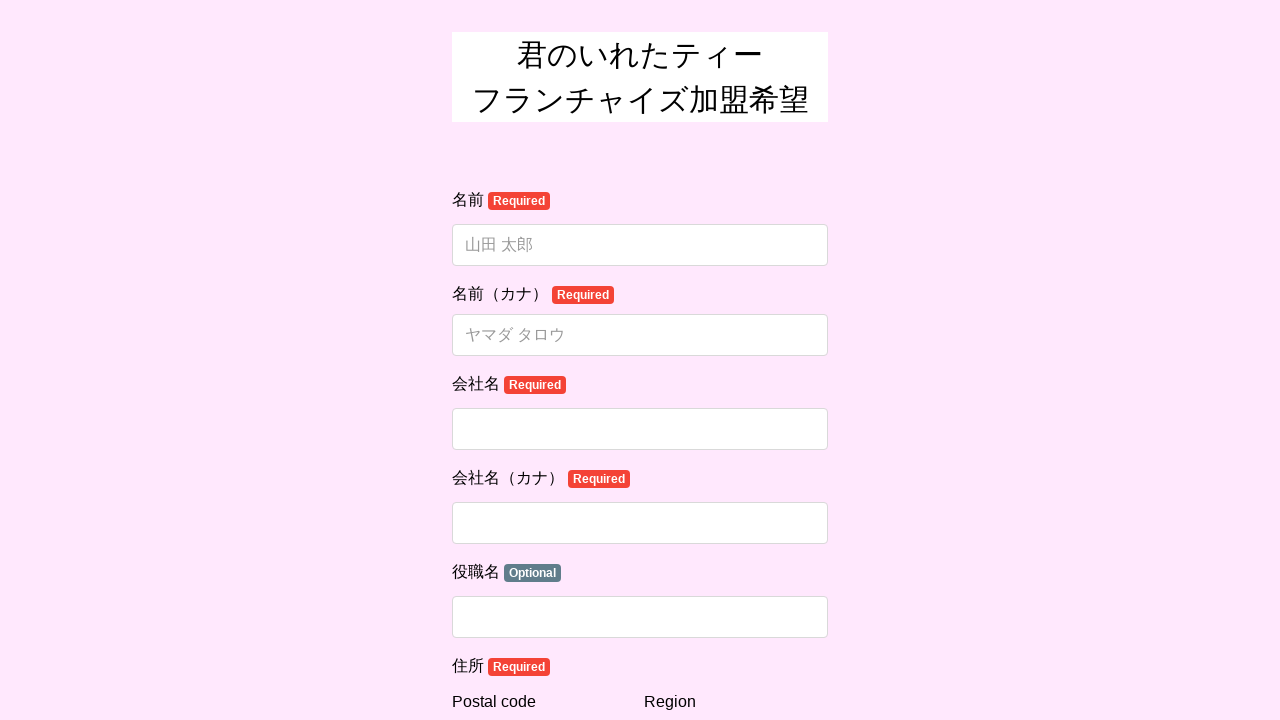

--- FILE ---
content_type: text/html; charset=utf-8
request_url: https://form.run/@kiminoiretatea-start
body_size: 15445
content:
<!DOCTYPE html><html><head>
  <script type="text/javascript">
    // post_client_item
    const rollbarAccessToken = "cfc0ce62a6d848a5809d9443b900beed";
    var _rollbarConfig = {
      accessToken: rollbarAccessToken,
      captureUncaught: true,
      captureUnhandledRejections: true,
      hostSafeList: ['form.run', 'sdk.form.run'],
      payload: {
        environment: 'production',
        person: {
          id: parseInt('')
        }
      },
      ignoredMessages: [
        'unknown',
        'Unexpected',
        'Script error.',
        '(unknown): Script error.',
        'ResizeObserver loop limit exceeded',
        'Illegal invocation',
        '(unknown): Unterminated string constant',
        "Uncaught SyntaxError: Unexpected token '<'",
        'hu is not a function',
        'モジュール指定',
        'Request failed with status code 4',
        'MyApp_RemoveAllHighlights',
        '.*app\.chatplus\.jp.*'
      ],
      checkIgnore: function() {
        if (window.navigator.userAgent &&
          (window.navigator.userAgent.indexOf('MSIE') !== -1 ||
            window.navigator.userAgent.indexOf('Trident') !== -1 ||
            window.navigator.userAgent.indexOf('Instagram') !== -1 ||
            window.navigator.userAgent.indexOf('FBAN') !== -1 ||
            window.navigator.userAgent.indexOf('eversense') !== -1
          )
        )
        {
          return true;
        }

        if (window.location.href &&
          (window.location.href.indexOf('drug-sugi') !== -1 ||
            window.location.href.indexOf('sugi-pharmacy') !== -1
          )
        )
        {
          return true;
        }

        return false;
      }
    };
    // Rollbar Snippet
    !function(r){var e={};function o(n){if(e[n])return e[n].exports;var t=e[n]={i:n,l:!1,exports:{}};return r[n].call(t.exports,t,t.exports,o),t.l=!0,t.exports}o.m=r,o.c=e,o.d=function(r,e,n){o.o(r,e)||Object.defineProperty(r,e,{enumerable:!0,get:n})},o.r=function(r){"undefined"!=typeof Symbol&&Symbol.toStringTag&&Object.defineProperty(r,Symbol.toStringTag,{value:"Module"}),Object.defineProperty(r,"__esModule",{value:!0})},o.t=function(r,e){if(1&e&&(r=o(r)),8&e)return r;if(4&e&&"object"==typeof r&&r&&r.__esModule)return r;var n=Object.create(null);if(o.r(n),Object.defineProperty(n,"default",{enumerable:!0,value:r}),2&e&&"string"!=typeof r)for(var t in r)o.d(n,t,function(e){return r[e]}.bind(null,t));return n},o.n=function(r){var e=r&&r.__esModule?function(){return r.default}:function(){return r};return o.d(e,"a",e),e},o.o=function(r,e){return Object.prototype.hasOwnProperty.call(r,e)},o.p="",o(o.s=0)}([function(r,e,o){"use strict";var n=o(1),t=o(5);_rollbarConfig=_rollbarConfig||{},_rollbarConfig.rollbarJsUrl=_rollbarConfig.rollbarJsUrl||"https://cdn.rollbar.com/rollbarjs/refs/tags/v2.26.1/rollbar.min.js",_rollbarConfig.async=void 0===_rollbarConfig.async||_rollbarConfig.async;var a=n.setupShim(window,_rollbarConfig),l=t(_rollbarConfig);window.rollbar=n.Rollbar,a.loadFull(window,document,!_rollbarConfig.async,_rollbarConfig,l)},function(r,e,o){"use strict";var n=o(2),t=o(3);function a(r){return function(){try{return r.apply(this,arguments)}catch(r){try{console.error("[Rollbar]: Internal error",r)}catch(r){}}}}var l=0;function i(r,e){this.options=r,this._rollbarOldOnError=null;var o=l++;this.shimId=function(){return o},"undefined"!=typeof window&&window._rollbarShims&&(window._rollbarShims[o]={handler:e,messages:[]})}var s=o(4),d=function(r,e){return new i(r,e)},c=function(r){return new s(d,r)};function u(r){return a((function(){var e=this,o=Array.prototype.slice.call(arguments,0),n={shim:e,method:r,args:o,ts:new Date};window._rollbarShims[this.shimId()].messages.push(n)}))}i.prototype.loadFull=function(r,e,o,n,t){var l=!1,i=e.createElement("script"),s=e.getElementsByTagName("script")[0],d=s.parentNode;i.crossOrigin="",i.src=n.rollbarJsUrl,o||(i.async=!0),i.onload=i.onreadystatechange=a((function(){if(!(l||this.readyState&&"loaded"!==this.readyState&&"complete"!==this.readyState)){i.onload=i.onreadystatechange=null;try{d.removeChild(i)}catch(r){}l=!0,function(){var e;if(void 0===r._rollbarDidLoad){e=new Error("rollbar.js did not load");for(var o,n,a,l,i=0;o=r._rollbarShims[i++];)for(o=o.messages||[];n=o.shift();)for(a=n.args||[],i=0;i<a.length;++i)if("function"==typeof(l=a[i])){l(e);break}}"function"==typeof t&&t(e)}()}})),d.insertBefore(i,s)},i.prototype.wrap=function(r,e,o){try{var n;if(n="function"==typeof e?e:function(){return e||{}},"function"!=typeof r)return r;if(r._isWrap)return r;if(!r._rollbar_wrapped&&(r._rollbar_wrapped=function(){o&&"function"==typeof o&&o.apply(this,arguments);try{return r.apply(this,arguments)}catch(o){var e=o;throw e&&("string"==typeof e&&(e=new String(e)),e._rollbarContext=n()||{},e._rollbarContext._wrappedSource=r.toString(),window._rollbarWrappedError=e),e}},r._rollbar_wrapped._isWrap=!0,r.hasOwnProperty))for(var t in r)r.hasOwnProperty(t)&&(r._rollbar_wrapped[t]=r[t]);return r._rollbar_wrapped}catch(e){return r}};for(var p="log,debug,info,warn,warning,error,critical,global,configure,handleUncaughtException,handleAnonymousErrors,handleUnhandledRejection,captureEvent,captureDomContentLoaded,captureLoad".split(","),f=0;f<p.length;++f)i.prototype[p[f]]=u(p[f]);r.exports={setupShim:function(r,e){if(r){var o=e.globalAlias||"Rollbar";if("object"==typeof r[o])return r[o];r._rollbarShims={},r._rollbarWrappedError=null;var l=new c(e);return a((function(){e.captureUncaught&&(l._rollbarOldOnError=r.onerror,n.captureUncaughtExceptions(r,l,!0),e.wrapGlobalEventHandlers&&t(r,l,!0)),e.captureUnhandledRejections&&n.captureUnhandledRejections(r,l,!0);var a=e.autoInstrument;return!1!==e.enabled&&(void 0===a||!0===a||function(r){return!("object"!=typeof r||void 0!==r.page&&!r.page)}(a))&&r.addEventListener&&(r.addEventListener("load",l.captureLoad.bind(l)),r.addEventListener("DOMContentLoaded",l.captureDomContentLoaded.bind(l))),r[o]=l,l}))()}},Rollbar:c}},function(r,e,o){"use strict";function n(r,e,o,n){r._rollbarWrappedError&&(n[4]||(n[4]=r._rollbarWrappedError),n[5]||(n[5]=r._rollbarWrappedError._rollbarContext),r._rollbarWrappedError=null);var t=e.handleUncaughtException.apply(e,n);o&&o.apply(r,n),"anonymous"===t&&(e.anonymousErrorsPending+=1)}r.exports={captureUncaughtExceptions:function(r,e,o){if(r){var t;if("function"==typeof e._rollbarOldOnError)t=e._rollbarOldOnError;else if(r.onerror){for(t=r.onerror;t._rollbarOldOnError;)t=t._rollbarOldOnError;e._rollbarOldOnError=t}e.handleAnonymousErrors();var a=function(){var o=Array.prototype.slice.call(arguments,0);n(r,e,t,o)};o&&(a._rollbarOldOnError=t),r.onerror=a}},captureUnhandledRejections:function(r,e,o){if(r){"function"==typeof r._rollbarURH&&r._rollbarURH.belongsToShim&&r.removeEventListener("unhandledrejection",r._rollbarURH);var n=function(r){var o,n,t;try{o=r.reason}catch(r){o=void 0}try{n=r.promise}catch(r){n="[unhandledrejection] error getting `promise` from event"}try{t=r.detail,!o&&t&&(o=t.reason,n=t.promise)}catch(r){}o||(o="[unhandledrejection] error getting `reason` from event"),e&&e.handleUnhandledRejection&&e.handleUnhandledRejection(o,n)};n.belongsToShim=o,r._rollbarURH=n,r.addEventListener("unhandledrejection",n)}}}},function(r,e,o){"use strict";function n(r,e,o){if(e.hasOwnProperty&&e.hasOwnProperty("addEventListener")){for(var n=e.addEventListener;n._rollbarOldAdd&&n.belongsToShim;)n=n._rollbarOldAdd;var t=function(e,o,t){n.call(this,e,r.wrap(o),t)};t._rollbarOldAdd=n,t.belongsToShim=o,e.addEventListener=t;for(var a=e.removeEventListener;a._rollbarOldRemove&&a.belongsToShim;)a=a._rollbarOldRemove;var l=function(r,e,o){a.call(this,r,e&&e._rollbar_wrapped||e,o)};l._rollbarOldRemove=a,l.belongsToShim=o,e.removeEventListener=l}}r.exports=function(r,e,o){if(r){var t,a,l="EventTarget,Window,Node,ApplicationCache,AudioTrackList,ChannelMergerNode,CryptoOperation,EventSource,FileReader,HTMLUnknownElement,IDBDatabase,IDBRequest,IDBTransaction,KeyOperation,MediaController,MessagePort,ModalWindow,Notification,SVGElementInstance,Screen,TextTrack,TextTrackCue,TextTrackList,WebSocket,WebSocketWorker,Worker,XMLHttpRequest,XMLHttpRequestEventTarget,XMLHttpRequestUpload".split(",");for(t=0;t<l.length;++t)r[a=l[t]]&&r[a].prototype&&n(e,r[a].prototype,o)}}},function(r,e,o){"use strict";function n(r,e){this.impl=r(e,this),this.options=e,function(r){for(var e=function(r){return function(){var e=Array.prototype.slice.call(arguments,0);if(this.impl[r])return this.impl[r].apply(this.impl,e)}},o="log,debug,info,warn,warning,error,critical,global,configure,handleUncaughtException,handleAnonymousErrors,handleUnhandledRejection,_createItem,wrap,loadFull,shimId,captureEvent,captureDomContentLoaded,captureLoad".split(","),n=0;n<o.length;n++)r[o[n]]=e(o[n])}(n.prototype)}n.prototype._swapAndProcessMessages=function(r,e){var o,n,t;for(this.impl=r(this.options);o=e.shift();)n=o.method,t=o.args,this[n]&&"function"==typeof this[n]&&("captureDomContentLoaded"===n||"captureLoad"===n?this[n].apply(this,[t[0],o.ts]):this[n].apply(this,t));return this},r.exports=n},function(r,e,o){"use strict";r.exports=function(r){return function(e){if(!e&&!window._rollbarInitialized){for(var o,n,t=(r=r||{}).globalAlias||"Rollbar",a=window.rollbar,l=function(r){return new a(r)},i=0;o=window._rollbarShims[i++];)n||(n=o.handler),o.handler._swapAndProcessMessages(l,o.messages);window[t]=n,window._rollbarInitialized=!0}}}}]);
    // End Rollbar Snippet
  </script>
<title>君のいれたティーフランチャイズ加盟希望</title>
<meta name="robots" content="nofollow">
<meta property="og:site_name" content="formrun">
<meta property="og:title" content="君のいれたティーフランチャイズ加盟希望">
<meta property="og:description" content="フランチャイズ加盟のごうぼありがとうございます。">
<meta property="og:image" content="https://form.run/admin/api/user_contents/ivnymdLrsvV28UWNGiKz3yVE3skFoiBky6zt0Epw">
<meta property="og:type" content="article">
<meta property="og:url" content="https://form.run/@kiminoiretatea-start">
<meta name="twitter:card" content="summary_large_image">
<meta property="fb:app_id" content="962151170539389"><meta content="noindex" name="robots" /><link rel="stylesheet" href="https://fonts.googleapis.com/earlyaccess/sawarabimincho.css" /><link rel="stylesheet" href="https://form.run/assets/creator_form-d1737daa05f2279d0330eedd406eece6510ba0269f702c96a951f0b8d2e8e0d2.css" /><meta content="width=device-width, initial-scale=1" name="viewport" /><meta content="#ffffff" name="theme-color" /><script>
  (function(i,s,o,g,r,a,m){i['GoogleAnalyticsObject']=r;i[r]=i[r]||function(){
  (i[r].q=i[r].q||[]).push(arguments)},i[r].l=1*new Date();a=s.createElement(o),
  m=s.getElementsByTagName(o)[0];a.async=1;a.src=g;m.parentNode.insertBefore(a,m)
  })(window,document,'script','//www.google-analytics.com/analytics.js','ga');

    ga('create', 'UA-71672807-1', 'auto');

    ga('send', 'pageview');
</script>
<link rel="icon" type="image/x-icon" href="https://form.run/favicon.ico" /><meta name="csrf-param" content="authenticity_token" />
<meta name="csrf-token" content="dHJUKvtTWoyj_3MFhLBjHt2_mVZngtsGeE56XRltIwQ13ERMFdBIBsu1AxoFVuJ4KgFK-S8jNksg5Bso2YQYZA" /><script>(function(w,d,s,l,i){w[l]=w[l]||[];w[l].push({'gtm.start':
new Date().getTime(),event:'gtm.js'});var f=d.getElementsByTagName(s)[0],
j=d.createElement(s),dl=l!='dataLayer'?'&l='+l:'';j.async=true;j.src=
'https://www.googletagmanager.com/gtm.js?id='+i+dl;f.parentNode.insertBefore(j,f);
})(window,document,'script','dataLayer','GTM-M9WFVMX');</script>
</head><body class="sans-serif" id="sf-form-page"><noscript><iframe src="https://www.googletagmanager.com/ns.html?id=GTM-M9WFVMX"
height="0" width="0" style="display:none;visibility:hidden"></iframe></noscript>
<script src="https://sdk.form.run/js/v2/formrun.js"></script>

<div id="vue-data"
  data-view-state="entry"
  data-admin-data="{&quot;team_id&quot;:284585,&quot;team_name&quot;:&quot;本部君のいれたティーのチーム&quot;,&quot;team_owner_id&quot;:308824,&quot;form_id&quot;:498701,&quot;friendly_key&quot;:&quot;kiminoiretatea-start&quot;,&quot;is_free_plan&quot;:true,&quot;is_professional_plan&quot;:false,&quot;is_beta_team&quot;:false,&quot;is_first_trial&quot;:true,&quot;is_trial_term&quot;:false,&quot;is_credit_hidable&quot;:false,&quot;can_use_file_download_form&quot;:false,&quot;can_use_google_analytics&quot;:false,&quot;can_use_open_period_form&quot;:false,&quot;can_use_efo_function&quot;:false,&quot;can_use_prevent_duplication&quot;:false,&quot;can_use_leave_alert&quot;:false,&quot;can_use_confirmation_form&quot;:false,&quot;can_use_hidden_field&quot;:false,&quot;can_use_marketing_mail_opt_in&quot;:false,&quot;can_use_select_limit&quot;:false,&quot;can_use_max_resource&quot;:false,&quot;can_use_auto_convert_to_halfwidth&quot;:false,&quot;can_use_furigana_auto_complete&quot;:false,&quot;can_use_toggle_display_title&quot;:false,&quot;can_enable_form_password&quot;:false,&quot;can_use_old_step_layout&quot;:true,&quot;can_increase_file_upload_size_limit&quot;:false,&quot;is_form_saving_disabled&quot;:false,&quot;increased_file_upload_size_limit&quot;:null,&quot;can_increase_entry_limit&quot;:false,&quot;can_customize_form_password&quot;:false,&quot;layout_type&quot;:&quot;layout-fullscreen&quot;,&quot;webfonts&quot;:{&quot;noto-sans-jp&quot;:&quot;Noto Sans JP&quot;,&quot;noto-serif-jp&quot;:&quot;Noto Serif JP&quot;,&quot;m-plus-1p&quot;:&quot;M PLUS 1p&quot;,&quot;m-plus-rounded-1c&quot;:&quot;M PLUS Rounded 1c&quot;,&quot;sawarabi-mincho&quot;:&quot;Sawarabi Mincho&quot;,&quot;sawarabi-gothic&quot;:&quot;Sawarabi Gothic&quot;,&quot;kosugi&quot;:&quot;Kosugi&quot;,&quot;kosugi-maru&quot;:&quot;Kosugi Maru&quot;},&quot;bookrun_base_url&quot;:&quot;https://b-book.run&quot;,&quot;is_bookrun_connected&quot;:false,&quot;hashed_id_for_bookrun&quot;:&quot;b7e50e960c589967fb5b6e89b88a14a34c543c25588ce9e897d74a4e7a5f8d16&quot;,&quot;has_products&quot;:false,&quot;enable_shipping_fee&quot;:false,&quot;payment_methods&quot;:[{&quot;key&quot;:&quot;bank_transfer&quot;,&quot;label&quot;:&quot;Bank Transfer&quot;}],&quot;is_fincode_linked_team&quot;:false,&quot;email_schema_item&quot;:{&quot;id&quot;:5459989,&quot;name&quot;:&quot;_field_4&quot;},&quot;auto_response_enabled&quot;:false,&quot;auto_response_outside_business_hours_enabled&quot;:false,&quot;fincode_public_api_key&quot;:&quot;p_prod_ZTM0N2ViODktMmI1Ni00Y2FmLWIzZTMtZWJmYTgwMTE1ZTk1NmE4ZmExMTEtNzRiNC00MDgyLThlMjgtYjlhODY3Yzg3ZDQwc18yNDAzMDU4NDExMw&quot;,&quot;fincode_shop_id&quot;:&quot;&quot;,&quot;konbini_payment_deadline&quot;:7,&quot;team_custom_domain&quot;:&quot;&quot;,&quot;is_safari_browser&quot;:false}"
  data-form-data="{&quot;management_name&quot;:&quot;君のいれたティー\nフランチャイズ加盟希望&quot;,&quot;template_type&quot;:&quot;member_recruitment&quot;,&quot;field_name_auto_increment&quot;:16,&quot;element_name_auto_increment&quot;:2,&quot;name&quot;:&quot;君のいれたティー\nフランチャイズ加盟希望&quot;,&quot;sns_share&quot;:{&quot;facebook&quot;:{&quot;enabled&quot;:false},&quot;twitter&quot;:{&quot;enabled&quot;:false},&quot;line&quot;:{&quot;enabled&quot;:false}},&quot;description&quot;:&quot;\u003cstyle\u003e\n  .layout-fullscreen p.redactor-styles,\n  .layout-fullscreen .redactor-styles p,\n  .layout-fullscreen .redactor-styles h1,\n  .layout-fullscreen .redactor-styles h2,\n  .layout-fullscreen .redactor-styles h3,\n  .layout-fullscreen .redactor-styles h4,\n  .layout-fullscreen .redactor-styles h5,\n  .layout-fullscreen .redactor-styles h6,\n  .layout-fullscreen .redactor-styles li,\n  .layout-fullscreen .redactor-styles td,\n  .layout-fullscreen .redactor-styles th {\n    color: #fff;\n  }\n\u003c/style\u003e\n\u003cp class=\&quot;richtext-content\&quot; style=\&quot;text-align:center;\&quot;\u003e\u003cbr\u003e\u003c/p\u003e&quot;,&quot;description_thanks&quot;:null,&quot;layout&quot;:&quot;layout-fullscreen&quot;,&quot;main_color&quot;:&quot;#00BCD4&quot;,&quot;background_color&quot;:&quot;rgba(255, 232, 253, 1)&quot;,&quot;title_color&quot;:&quot;#000000&quot;,&quot;title_background_color&quot;:&quot;#FFFFFF&quot;,&quot;field_name_color&quot;:&quot;#000000&quot;,&quot;field_required_mode_background_color&quot;:&quot;#F44336&quot;,&quot;field_optional_mode_background_color&quot;:&quot;#607d8b&quot;,&quot;field_mode_text_color&quot;:&quot;#FFFFFF&quot;,&quot;field_description_color&quot;:&quot;#999999&quot;,&quot;field_outline_color&quot;:&quot;#D9D9D9&quot;,&quot;field_background_color&quot;:&quot;#FFFFFF&quot;,&quot;field_text_color&quot;:&quot;#000000&quot;,&quot;field_supplement_color&quot;:&quot;#999999&quot;,&quot;button_background_color&quot;:&quot;#00BCD4&quot;,&quot;button_text_color&quot;:&quot;#FFFFFF&quot;,&quot;others_color&quot;:&quot;#00BCD4&quot;,&quot;color_changed_count&quot;:1,&quot;main_color_last_used&quot;:false,&quot;title_font_weight&quot;:400,&quot;title_font_size&quot;:30,&quot;field_name_font_weight&quot;:400,&quot;field_name_font_size&quot;:16,&quot;field_description_font_weight&quot;:400,&quot;field_description_font_size&quot;:13,&quot;field_supplement_font_weight&quot;:400,&quot;field_supplement_font_size&quot;:13,&quot;field_text_font_weight&quot;:400,&quot;field_text_font_size&quot;:16,&quot;button_text_font_weight&quot;:400,&quot;button_text_font_size&quot;:20,&quot;submit_button_size&quot;:3,&quot;title_displayed&quot;:true,&quot;description_color&quot;:&quot;&quot;,&quot;title_text_align&quot;:&quot;center&quot;,&quot;description_text_align&quot;:&quot;center&quot;,&quot;font_type&quot;:&quot;sans-serif&quot;,&quot;efo_functions&quot;:{&quot;unentered_fields_number&quot;:{&quot;display_enabled&quot;:false,&quot;background_color&quot;:&quot;rgba(255, 87, 34, 0.75)&quot;,&quot;text_color&quot;:&quot;rgba(255, 255, 255, 1)&quot;},&quot;half_width_automatic_conversion_enabled&quot;:false,&quot;furigana_automatic_input_enabled&quot;:false,&quot;page_partition_enabled&quot;:false,&quot;folding_item_enabled&quot;:false,&quot;folding_item_button_border_color&quot;:&quot;#CFD8DC&quot;,&quot;folding_item_button_color&quot;:&quot;#FFFFFF&quot;,&quot;folding_item_button_text_color&quot;:&quot;#2C3E50&quot;,&quot;folding_item_button_title&quot;:&quot;&quot;,&quot;folding_item_button_description&quot;:&quot;&quot;,&quot;error_style&quot;:{&quot;enabled&quot;:false,&quot;background_color&quot;:&quot;rgba(253, 217, 215, 1)&quot;,&quot;text_color&quot;:&quot;rgba(0, 0, 0, 1)&quot;,&quot;outline_color&quot;:&quot;rgba(217, 83, 79, 1)&quot;},&quot;progress_bar_shown&quot;:true,&quot;is_subscribed&quot;:false},&quot;prevent_duplication&quot;:false,&quot;leave_alert_enabled&quot;:false,&quot;temporary_saving_enabled&quot;:true,&quot;confirmation_enabled&quot;:false,&quot;cover&quot;:{&quot;src&quot;:&quot;&quot;,&quot;bgsize&quot;:&quot;cover&quot;,&quot;repeat&quot;:&quot;no-repeat&quot;,&quot;darken_enable&quot;:false},&quot;submit_button&quot;:{&quot;type&quot;:&quot;submitButton&quot;,&quot;style&quot;:&quot;button-rect&quot;,&quot;label&quot;:&quot;送信&quot;},&quot;confirm_button&quot;:{&quot;type&quot;:&quot;confirmButton&quot;,&quot;label&quot;:&quot;入力内容を確認&quot;},&quot;logo&quot;:{&quot;enabled&quot;:false,&quot;style&quot;:&quot;square&quot;,&quot;src&quot;:&quot;https://placehold.it/100x100&quot;},&quot;tos&quot;:{&quot;enabled&quot;:false,&quot;url&quot;:&quot;&quot;},&quot;privacy_policy&quot;:{&quot;enabled&quot;:false,&quot;url&quot;:&quot;&quot;},&quot;published&quot;:true,&quot;complete_page&quot;:{&quot;title&quot;:&quot;送信完了&quot;,&quot;description&quot;:&quot;ご登録いただき、ありがとうございます。&quot;},&quot;file_download&quot;:{&quot;enabled&quot;:false,&quot;label&quot;:&quot;ダウンロード&quot;,&quot;url&quot;:&quot;&quot;},&quot;complete_link&quot;:{&quot;enabled&quot;:false,&quot;label&quot;:&quot;ホームページに戻る&quot;,&quot;url&quot;:&quot;&quot;},&quot;closed_redirect_url&quot;:null,&quot;google_analytics_ga4_id&quot;:&quot;&quot;,&quot;open_period&quot;:{&quot;enabled&quot;:false,&quot;since&quot;:&quot;&quot;,&quot;until&quot;:&quot;&quot;,&quot;show&quot;:false},&quot;noindex&quot;:true,&quot;entry_limit&quot;:{&quot;enabled&quot;:false,&quot;count&quot;:0,&quot;counter&quot;:false,&quot;visualizer&quot;:false,&quot;stock&quot;:0},&quot;ogp&quot;:{&quot;title&quot;:&quot;君のいれたティーフランチャイズ加盟希望&quot;,&quot;description&quot;:&quot;フランチャイズ加盟のごうぼありがとうございます。&quot;,&quot;image_url&quot;:&quot;https://form.run/admin/api/user_contents/ivnymdLrsvV28UWNGiKz3yVE3skFoiBky6zt0Epw&quot;},&quot;field_items&quot;:[{&quot;id&quot;:38575533,&quot;name&quot;:&quot;_field_9&quot;,&quot;label&quot;:&quot;名前&quot;,&quot;type&quot;:&quot;single_line_kanji_and_katakana_name&quot;,&quot;required&quot;:true,&quot;placeholder&quot;:&quot;&quot;,&quot;description&quot;:&quot;&quot;,&quot;outlineDescription&quot;:&quot;&quot;,&quot;defaultValue&quot;:null,&quot;terms&quot;:null,&quot;agreement&quot;:null,&quot;options&quot;:{&quot;kanji&quot;:{&quot;label&quot;:&quot;名前&quot;,&quot;placeholder&quot;:&quot;山田 太郎&quot;},&quot;kana&quot;:{&quot;label&quot;:&quot;名前（カナ）&quot;,&quot;placeholder&quot;:&quot;ヤマダ タロウ&quot;},&quot;isEnableFuriganaAutoComplete&quot;:false,&quot;presetEntrySchemaItems&quot;:[{&quot;nameSuffix&quot;:&quot;name&quot;,&quot;displayName&quot;:&quot;姓&quot;,&quot;customerField&quot;:&quot;last_name&quot;},{&quot;nameSuffix&quot;:&quot;name_katakana&quot;,&quot;displayName&quot;:&quot;セイ&quot;,&quot;customerField&quot;:&quot;last_name_kana&quot;}]},&quot;page_number&quot;:1,&quot;parent_id&quot;:null,&quot;branch_key&quot;:[],&quot;folding_item&quot;:false},{&quot;id&quot;:38575534,&quot;name&quot;:&quot;_field_10&quot;,&quot;label&quot;:&quot;会社名&quot;,&quot;type&quot;:&quot;single_line_text&quot;,&quot;required&quot;:true,&quot;placeholder&quot;:&quot;&quot;,&quot;description&quot;:&quot;&quot;,&quot;outlineDescription&quot;:&quot;&quot;,&quot;defaultValue&quot;:null,&quot;terms&quot;:null,&quot;agreement&quot;:null,&quot;options&quot;:{&quot;range&quot;:{&quot;max&quot;:null,&quot;min&quot;:null},&quot;isEnableAutoConvertToHalfwidth&quot;:false,&quot;isEnableTypeLimit&quot;:false,&quot;typeLimitDetail&quot;:{&quot;mode&quot;:&quot;simple&quot;,&quot;validOption&quot;:&quot;alphanumeric&quot;,&quot;validRegex&quot;:&quot;&quot;,&quot;invalidText&quot;:&quot;&quot;}},&quot;page_number&quot;:1,&quot;parent_id&quot;:null,&quot;branch_key&quot;:[],&quot;folding_item&quot;:false},{&quot;id&quot;:38575535,&quot;name&quot;:&quot;_field_11&quot;,&quot;label&quot;:&quot;会社名（カナ）&quot;,&quot;type&quot;:&quot;single_line_text&quot;,&quot;required&quot;:true,&quot;placeholder&quot;:&quot;&quot;,&quot;description&quot;:&quot;&quot;,&quot;outlineDescription&quot;:&quot;&quot;,&quot;defaultValue&quot;:null,&quot;terms&quot;:null,&quot;agreement&quot;:null,&quot;options&quot;:{&quot;range&quot;:{&quot;max&quot;:null,&quot;min&quot;:null},&quot;isEnableAutoConvertToHalfwidth&quot;:false,&quot;isEnableTypeLimit&quot;:false,&quot;typeLimitDetail&quot;:{&quot;mode&quot;:&quot;simple&quot;,&quot;validOption&quot;:&quot;alphanumeric&quot;,&quot;validRegex&quot;:&quot;&quot;,&quot;invalidText&quot;:&quot;&quot;}},&quot;page_number&quot;:1,&quot;parent_id&quot;:null,&quot;branch_key&quot;:[],&quot;folding_item&quot;:false},{&quot;id&quot;:38575536,&quot;name&quot;:&quot;_field_12&quot;,&quot;label&quot;:&quot;役職名&quot;,&quot;type&quot;:&quot;single_line_text&quot;,&quot;required&quot;:false,&quot;placeholder&quot;:&quot;&quot;,&quot;description&quot;:&quot;&quot;,&quot;outlineDescription&quot;:&quot;&quot;,&quot;defaultValue&quot;:null,&quot;terms&quot;:null,&quot;agreement&quot;:null,&quot;options&quot;:{&quot;range&quot;:{&quot;max&quot;:null,&quot;min&quot;:null},&quot;isEnableAutoConvertToHalfwidth&quot;:false,&quot;isEnableTypeLimit&quot;:false,&quot;typeLimitDetail&quot;:{&quot;mode&quot;:&quot;simple&quot;,&quot;validOption&quot;:&quot;alphanumeric&quot;,&quot;validRegex&quot;:&quot;&quot;,&quot;invalidText&quot;:&quot;&quot;}},&quot;page_number&quot;:1,&quot;parent_id&quot;:null,&quot;branch_key&quot;:[],&quot;folding_item&quot;:false},{&quot;id&quot;:38575537,&quot;name&quot;:&quot;_field_6&quot;,&quot;label&quot;:&quot;住所&quot;,&quot;type&quot;:&quot;address&quot;,&quot;required&quot;:true,&quot;placeholder&quot;:null,&quot;description&quot;:&quot;&quot;,&quot;outlineDescription&quot;:null,&quot;defaultValue&quot;:null,&quot;terms&quot;:null,&quot;agreement&quot;:null,&quot;options&quot;:{},&quot;page_number&quot;:1,&quot;parent_id&quot;:null,&quot;branch_key&quot;:[],&quot;folding_item&quot;:false},{&quot;id&quot;:38575538,&quot;name&quot;:&quot;_field_5&quot;,&quot;label&quot;:&quot;電話番号&quot;,&quot;type&quot;:&quot;telephone_text&quot;,&quot;required&quot;:true,&quot;placeholder&quot;:&quot;09012345678&quot;,&quot;description&quot;:&quot;&quot;,&quot;outlineDescription&quot;:&quot;&quot;,&quot;defaultValue&quot;:null,&quot;terms&quot;:null,&quot;agreement&quot;:null,&quot;options&quot;:{&quot;range&quot;:{&quot;max&quot;:20,&quot;min&quot;:null},&quot;isEnableAutoConvertToHalfwidth&quot;:false,&quot;presetEntrySchemaItems&quot;:[{&quot;nameSuffix&quot;:null,&quot;displayName&quot;:null,&quot;customerField&quot;:&quot;phone&quot;}]},&quot;page_number&quot;:1,&quot;parent_id&quot;:null,&quot;branch_key&quot;:[],&quot;folding_item&quot;:false},{&quot;id&quot;:38575539,&quot;name&quot;:&quot;_field_4&quot;,&quot;label&quot;:&quot;メールアドレス&quot;,&quot;type&quot;:&quot;email_text&quot;,&quot;required&quot;:true,&quot;placeholder&quot;:&quot;mail@example.com&quot;,&quot;description&quot;:&quot;&quot;,&quot;outlineDescription&quot;:&quot;&quot;,&quot;defaultValue&quot;:null,&quot;terms&quot;:null,&quot;agreement&quot;:null,&quot;options&quot;:{&quot;isEnableAutoConvertToHalfwidth&quot;:false},&quot;page_number&quot;:1,&quot;parent_id&quot;:null,&quot;branch_key&quot;:[],&quot;folding_item&quot;:false},{&quot;id&quot;:38575540,&quot;name&quot;:&quot;_field_13&quot;,&quot;label&quot;:&quot;ご希望の出店エリア&quot;,&quot;type&quot;:&quot;single_dropdown&quot;,&quot;required&quot;:true,&quot;placeholder&quot;:&quot;&quot;,&quot;description&quot;:&quot;&quot;,&quot;outlineDescription&quot;:&quot;&quot;,&quot;defaultValue&quot;:null,&quot;terms&quot;:null,&quot;agreement&quot;:null,&quot;options&quot;:{&quot;choices&quot;:[&quot;北海道&quot;,&quot;青森県&quot;,&quot;岩手県&quot;,&quot;宮城県&quot;,&quot;秋田県&quot;,&quot;山形県&quot;,&quot;福島県&quot;,&quot;茨城県&quot;,&quot;栃木県&quot;,&quot;群馬県&quot;,&quot;埼玉県&quot;,&quot;千葉県&quot;,&quot;東京都&quot;,&quot;神奈川県&quot;,&quot;新潟県&quot;,&quot;富山県&quot;,&quot;石川県&quot;,&quot;福井県&quot;,&quot;山梨県&quot;,&quot;長野県&quot;,&quot;岐阜県&quot;,&quot;静岡県&quot;,&quot;愛知県&quot;,&quot;三重県&quot;,&quot;滋賀県&quot;,&quot;京都府&quot;,&quot;大阪府&quot;,&quot;兵庫県&quot;,&quot;奈良県&quot;,&quot;和歌山県&quot;,&quot;鳥取県&quot;,&quot;島根県&quot;,&quot;岡山県&quot;,&quot;広島県&quot;,&quot;山口県&quot;,&quot;徳島県&quot;,&quot;香川県&quot;,&quot;愛媛県&quot;,&quot;高知県&quot;,&quot;福岡県&quot;,&quot;佐賀県&quot;,&quot;長崎県&quot;,&quot;熊本県&quot;,&quot;大分県&quot;,&quot;宮崎県&quot;,&quot;鹿児島県&quot;,&quot;沖縄県&quot;],&quot;presetEntrySchemaItems&quot;:[{&quot;nameSuffix&quot;:null,&quot;displayName&quot;:null,&quot;customerField&quot;:&quot;state&quot;}]},&quot;page_number&quot;:1,&quot;parent_id&quot;:null,&quot;branch_key&quot;:[],&quot;folding_item&quot;:false},{&quot;id&quot;:38575541,&quot;name&quot;:&quot;_field_14&quot;,&quot;label&quot;:&quot;何をみて応募されましたか？&quot;,&quot;type&quot;:&quot;multiple_line_text&quot;,&quot;required&quot;:true,&quot;placeholder&quot;:&quot;&quot;,&quot;description&quot;:&quot;&quot;,&quot;outlineDescription&quot;:&quot;&quot;,&quot;defaultValue&quot;:null,&quot;terms&quot;:null,&quot;agreement&quot;:null,&quot;options&quot;:{&quot;range&quot;:{&quot;max&quot;:null,&quot;min&quot;:null}},&quot;page_number&quot;:1,&quot;parent_id&quot;:null,&quot;branch_key&quot;:[],&quot;folding_item&quot;:false},{&quot;id&quot;:38575542,&quot;name&quot;:&quot;_field_15&quot;,&quot;label&quot;:&quot;ご質問やご要望があればご記入ください&quot;,&quot;type&quot;:&quot;multiple_line_text&quot;,&quot;required&quot;:false,&quot;placeholder&quot;:&quot;&quot;,&quot;description&quot;:&quot;&quot;,&quot;outlineDescription&quot;:&quot;&quot;,&quot;defaultValue&quot;:null,&quot;terms&quot;:null,&quot;agreement&quot;:null,&quot;options&quot;:{&quot;range&quot;:{&quot;max&quot;:null,&quot;min&quot;:null}},&quot;page_number&quot;:1,&quot;parent_id&quot;:null,&quot;branch_key&quot;:[],&quot;folding_item&quot;:false},{&quot;id&quot;:38575543,&quot;name&quot;:&quot;_field_8&quot;,&quot;label&quot;:&quot;プライバシーポリシー&quot;,&quot;type&quot;:&quot;agreement&quot;,&quot;required&quot;:true,&quot;placeholder&quot;:&quot;&quot;,&quot;description&quot;:&quot;&quot;,&quot;outlineDescription&quot;:&quot;&quot;,&quot;defaultValue&quot;:null,&quot;terms&quot;:&quot;第1条 定義\n\n｢個人情報｣とは、生存する個人に関する情報であって、次のいずれかに該当するものをいいます。\n\n当該情報に含まれる氏名、生年月日その他の記述等または動作・音声等の方法によって特定の個人を識別することができるもの(他の情報と照合することができ、それにより特定の個人を識別することができることとなるものを含む)。個人識別符号が含まれるもの。\n\n第2条 管理\n\n当社は、個人情報管理責任者を設置し、個人情報保護法および関連法令に基づく社内規程に従って、お客様から取得した個人情報を厳重に管理いたします。ウェブサイト等では不正アクセス、漏えい、改ざん、破壊などからお客様の個人情報を守るために十分な安全対策を講じていますが、お客様のパソコンからウェブサイト等に信号が届くまでの過程につきましてはこの対策がおよびません。お客様ご自身で安全を管理してくださるようお願いいたします。\n\n第3条 利用目的の明示と利用\n\n当社は、当社サービスをご利用のお客様から収集させていただいた個人情報を以下に掲げる目的のために利用することがあります。なお、個別の企画・キャンペーンやお客様向けサービスなどにおいて以下に掲げる目的以外の目的に個人情報を利用する場合は、その都度、あらかじめ利用目的を明示したうえで個人情報を取得します。\n\nお客様に対するウェブサイト、eメール、モバイルアプリケーション、SNSその他の連絡手段による商品やサービス等に関する情報提供や広告の表示・配信のため。\nお客様に対するウェブサイト、eメール、モバイルアプリケーション、SNSその他の連絡手段による各種キャンペーンの当選通知やスタンプなど特典獲得のご案内、賞品・謝礼の提供のため。\nマーケティングや商品開発、サービス改善の統計的データとして利用するため。\nお客様に対する商品の品質やサービスの向上を目的とした新商品の試食、モバイルアプリケーションなどに関するアンケート調査のご協力依頼およびアンケート調査に付随する諸対応のため。\nウェブサイト等の更新やウェブサイト等におけるコンテンツ(従業員・アルバイト募集情報等を含む)のご案内のため。\n他の提携企業の商品やサービスについての情報を提供するため。\n従業員・アルバイト、フランチャイズオーナーの応募への対応のため。従業員等の雇用管理及び連絡のため。\nお客様からのお問い合わせ対応、お客様への商品配送対応、その他必要に応じたお客様との連絡のため。\n株主様による権利行使・義務の履行のため株主様のデータ作成等、管理のため株主総会のご案内・優待の配送を含む、株主様とのコミュニケーションのため。\nその他、これらの目的に付随する目的のため。\n当社は個人情報取得時に明示した目的の範囲内でのみお客様の個人情報を利用いたします。また、事前に明示した利用目的と関連性を有すると合理的に認められる範囲内で変更する必要が生じた場合、個人情報を利用する以前に、お客様に対して通知するか、またはウェブサイト等にて公表いたします。なお、その関連性を有すると合理的に認められる範囲を超えてお客様の個人情報を新たな利用目的に利用する必要が生じた場合、改めてお客様のご同意をいただいたうえで利用させていただきます。新たな利用目的にご同意いただけない場合は、お客様の個人情報を当該目的のために利用することはございません。\n\n第4条 未成年の個人情報\n\n未成年の個人情報についても、成年の個人情報と同様に保護いたします。もっとも、13歳未満のお客様が当社ウェブサイト等を利用し、または各種企画に応募するときは、保護者の方の同意のもと、一緒にご利用いただくことをお勧めします。13歳未満のお客様が保護者の同意なしに当社ウェブサイト等に個人情報を送信するのはお控えください。13歳未満のお客様がプレゼントや各種企画に参加することは認められていますが、当選通知と賞品はその保護者宛てに送付される場合があります。当選者が13歳未満の場合、氏名や年齢、写真を発表する際には親または保護者の同意を得ることとします。\n\n第5条 個人情報および個人に関する情報\n\n1. 当社にて取り扱う情報\n\n氏名、生年月日、性別、電話番号、住所、郵便番号、メールアドレス、購買履歴、ポイントID、ポイント利用状況、その他入力フォーム等からご提供いただく情報。\n\n2. ウェブサイト等を利用いただくことで自動的に取得する情報\n\n端末情報(端末ID、IPアドレス等)、ログ情報、Cookie、位置情報およびその他のインフォマティブ情報(AAID、DFA)。インフォマティブ情報の利用停止をご希望の場合は、以下の各サイトに記載された案内に従って広告識別子の制限設定(オプトアウト)等を行ってください。ただし、この措置をとられた場合には、本ウェブサイト等のサービスのご利用が制限され、またはサービスに搭載された機能の一部をご利用いただくことができなくなることがあります。\n\n・iOS 端末の広告識別子IDFAの設定\n\n[Apple Support Center]\n\n・Android端末の広告識別子Google Advertising IDの設定\n\n[広告 ID - GooglePlayヘルプ]\n\n第6条 グループ内における個人情報の共同利用\n\n客様に明示した利用目的の範囲内で、次に示すとおり、お客様の個人情報を以下の共同利用者において共同して利用できるものとします。\n\n1. 共同利用者の範囲\n\n当社に加盟する会社およびそのフランチャイジー。\n\n2. 利用目的\n\n（1）当社のサービスに加盟する会社およびそのフランチャイジーが行う商品やサービスなどの販売促進活動を目的とするマーケティング活動のため。\n\n（2）当社のサービスに加盟する会社およびそのフランチャイジーが提供する商品やサービスについて、お客様からのお問い合せなどに対応するため、担当会社への伝達または引継ぎのため。\n\n（3）その他お客様とのお取引を適切且つ円滑に履行するため。\n\n第7条 個人情報の委託\n\n1. 当社は、十分な個人情報保護の体制を備えた協力企業とのあいだで厳格な個人情報保護の契約を結び、お客様の個人情報を処理するためにその情報を委託することがあります。このほかに、商品等をお客様にお届けするために配送業者等に対する氏名、住所などの提供する場合があります。\n\n2. 海外の第三者への委託\n\n外国にある事業者に委託する場合、個人情報保護委員会規則で定める国の事業者または個人情報保護委員会規則で定める基準に適合する体制等を有する事業者を選定し、厳格な個人情報保護の契約を締結することにより個人情報保護に必要な事項を義務付けるとともに、適切な監督を行います。\n\n第8条 第三者提供\n\n第6条(共同利用)や第7条(委託)の場合を除き、当社は、お客様の同意を得ずに、お客様に関する情報を第三者に提供することはありません。但し、以下の場合には、必要最小限の範囲で、お客様に関する情報を事前の承諾なく第三者に提供することがあります。\n\n法令に基づく場合。\n人の生命・財産の保護の必要がある場合。\n公衆衛生の向上又は児童の健全な育成の推進に必要な場合。\n警察・裁判所等の公的機関への協力が必要である場合。\n第9条 お客様の権利\n\n当社への個人情報の提供は、お客様の任意であって、それを提供しないこともできます。ただし、その結果、一部のサービスを受けることができないことがあります。お客様は当社に提供した個人情報の開示を当社の個人情報保護管理者に請求することができます。お客様はお客様の個人情報に間違いがある場合はその訂正を求めることができます。さらに当社の運用に問題があった場合、その情報の削除を請求することができます。お客様の個人情報の開示・訂正・削除の手続きについては当社お客様サービス室までお問合せください。\n\n※本人確認ができない場合、個人情報を廃棄・削除済みの場合、業務の適正な実施に著しい支障を及ぼすおそれがある場合等、一定の場合には、開示に応じかねる場合があります。\n\n※お客様への情報開示に際して手数料をいただく場合があります。\n\n第10条 この方針の改訂\n\nこの個人情報保護方針は、収集する個人情報の変更、利用目的の変更等によって改訂されることがあります。改訂後は新方針を適用いたします。改訂にあたり個々のお客様に通知をすることはなく、このページの変更をもって公表いたします。定期的にこのページをご覧になることをお勧めします。&quot;,&quot;agreement&quot;:true,&quot;options&quot;:{&quot;terms&quot;:[{&quot;number&quot;:0,&quot;title&quot;:&quot;&quot;,&quot;url&quot;:&quot;&quot;},{&quot;number&quot;:1,&quot;title&quot;:&quot;&quot;,&quot;url&quot;:&quot;&quot;},{&quot;number&quot;:2,&quot;title&quot;:&quot;&quot;,&quot;url&quot;:&quot;&quot;},{&quot;number&quot;:3,&quot;title&quot;:&quot;&quot;,&quot;url&quot;:&quot;&quot;}],&quot;type&quot;:&quot;direct&quot;,&quot;termsConfirmationText&quot;:&quot;同意する&quot;},&quot;page_number&quot;:1,&quot;parent_id&quot;:null,&quot;branch_key&quot;:[],&quot;folding_item&quot;:false}],&quot;closed_elements&quot;:[{&quot;name&quot;:&quot;_element_1&quot;,&quot;label&quot;:&quot;リッチテキスト&quot;,&quot;type&quot;:&quot;rich_text&quot;,&quot;description&quot;:&quot;\u003cstyle\u003e\n  .layout-fullscreen p.redactor-styles,\n  .layout-fullscreen .redactor-styles p,\n  .layout-fullscreen .redactor-styles h1,\n  .layout-fullscreen .redactor-styles h2,\n  .layout-fullscreen .redactor-styles h3,\n  .layout-fullscreen .redactor-styles h4,\n  .layout-fullscreen .redactor-styles h5,\n  .layout-fullscreen .redactor-styles h6,\n  .layout-fullscreen .redactor-styles li,\n  .layout-fullscreen .redactor-styles td,\n  .layout-fullscreen .redactor-styles th {\n    color: #fff;\n  }\n\u003c/style\u003e\n\u003cp\u003e\u003cspan style=\&quot;color:rgb(0, 0, 0);\&quot;\u003eこのフォームは非公開となっております\u003c/span\u003e\u003c/p\u003e\n\u003cp\u003e\u003cspan style=\&quot;color:rgb(0, 0, 0);\&quot;\u003eご覧いただいているフォーム入力画面は、現在非公開となっております。\u003c/span\u003e\u003c/p\u003e\n\u003cp\u003e\u003cspan style=\&quot;color:rgb(0, 0, 0);\&quot;\u003eまことに恐れ入りますが、本フォーム作成者様に直接お問い合わせいただけますよう、よろしくお願い申し上げます。\u003c/span\u003e\u003c/p\u003e\n&quot;,&quot;options&quot;:{&quot;textAlign&quot;:&quot;left&quot;},&quot;page&quot;:&quot;closed&quot;}],&quot;recaptcha&quot;:{&quot;type&quot;:&quot;recaptchaElement&quot;,&quot;enabled&quot;:false,&quot;can_be_enabled&quot;:true,&quot;custom_domain_site_key&quot;:null},&quot;half_width_filter&quot;:false,&quot;is_folding_item_show&quot;:false,&quot;friendly_key&quot;:&quot;kiminoiretatea-start&quot;,&quot;redirect_url&quot;:null,&quot;is_embed_form&quot;:false,&quot;is_payment_form&quot;:false,&quot;is_draft_form&quot;:false,&quot;has_product_in_stock&quot;:false,&quot;has_saved_product_choice_field&quot;:false,&quot;rewards_enabled&quot;:false,&quot;layout_step_settings&quot;:{&quot;progress_bar_background_color&quot;:null,&quot;progress_bar_text_color&quot;:null,&quot;progress_bar_position&quot;:null},&quot;publish_path&quot;:&quot;/@kiminoiretatea-start&quot;,&quot;total_partition_number&quot;:1,&quot;page_number_shown&quot;:true,&quot;page_number_progress_bar_color&quot;:&quot;#00BCD4&quot;,&quot;page_number_text_color&quot;:&quot;#2C3E50&quot;,&quot;page_number_position&quot;:&quot;top&quot;,&quot;customer_fields_mapping&quot;:{&quot;last_name&quot;:null,&quot;first_name&quot;:null,&quot;last_name_kana&quot;:null,&quot;first_name_kana&quot;:null,&quot;company_name&quot;:null,&quot;department&quot;:null,&quot;job_title&quot;:null,&quot;employees&quot;:null,&quot;phone&quot;:&quot;_field_5&quot;,&quot;mobile_phone&quot;:null,&quot;fax&quot;:null,&quot;zip&quot;:null,&quot;state&quot;:&quot;_field_13&quot;,&quot;city&quot;:null,&quot;address_1&quot;:null,&quot;address_2&quot;:null,&quot;source&quot;:null,&quot;gender&quot;:null,&quot;birthday&quot;:null}}"
  data-has-validate-error=""
  data-posted-values=""
  data-locale="en"
  data-formrun-app-host="https://form.run"></div>

<form class="js-creator-form" data-formrun-scroll-on-error="true" data-formrun-saving="false" data-formrun-unentered-field-count-enabled="false" enctype="multipart/form-data" action="/@kiminoiretatea-start" accept-charset="UTF-8" method="post"><input type="hidden" name="authenticity_token" value="DYUr8PXZSkgw6nwrNxZ42VoRVBqU6BYIhYfcKnOuJRZMKzuWG1pYwligDDS28Pm_ra-HtdxJ-0XdLb1fs0cedg" autocomplete="off" />





  <div id="app">
    <creator-form-published-app></creator-form-published-app>
  </div>
  <div hidden>
    <div class="_formrun_gotcha_1768926756"><label for="_formrun_gotcha">If you are a human, ignore this field</label><input type="text" name="_formrun_gotcha" id="_formrun_gotcha" autocomplete="off" tabindex="-1" /></div>
  </div>
</form>



<script charset="UTF-8" src="//cdn.embedly.com/widgets/platform.js"></script><script src="https://form.run/assets/creator_form-6d85be3bc5db38d4cbf8feb662b6529c3d3082041b6890b6508f5e065abe3dc5.js"></script></body></html>